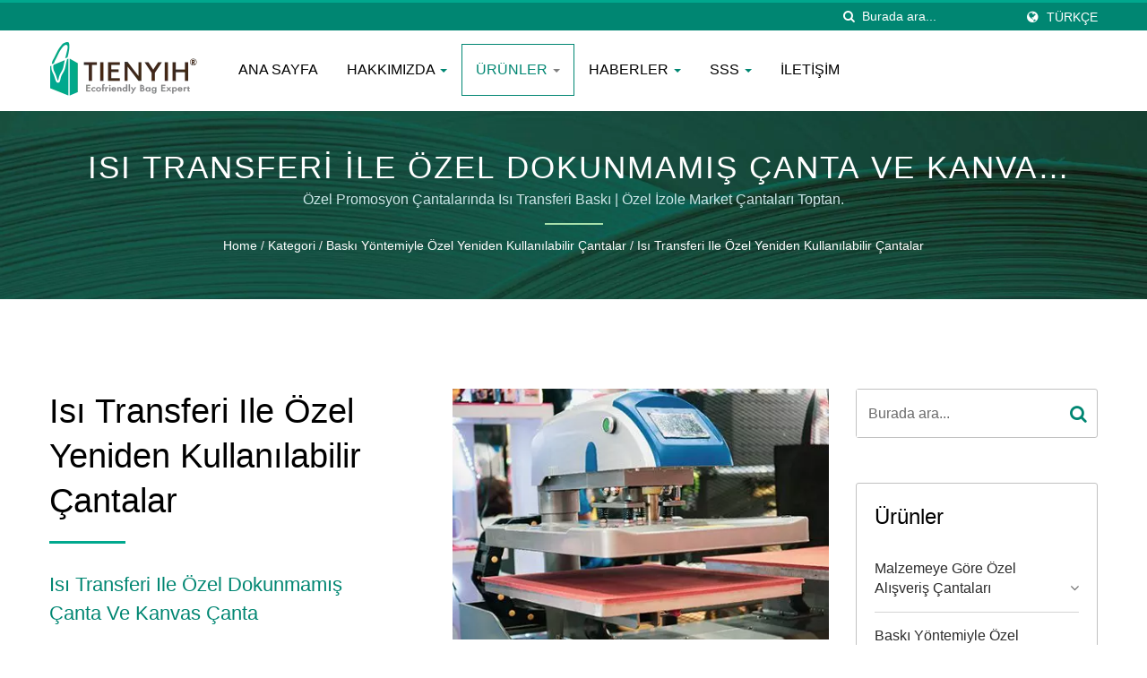

--- FILE ---
content_type: text/html; charset=UTF-8
request_url: https://www.tienyih.com/tr/category/Heat-Transfer.html
body_size: 11169
content:
<!DOCTYPE html><html prefix="og: http://ogp.me/ns#" lang="tr" dir="ltr"><head><meta http-equiv="Content-Type" content="text/html; charset=utf-8" /><meta name="viewport" content="width=device-width, initial-scale=1.0"><meta http-equiv="X-UA-Compatible" content="IE=edge"><title>Isı Transferi ile Özel Yeniden Kullanılabilir Çantalar | Sürdürülebilir İş Çözümleri: Çevre Dostu Alışveriş Çantalarımızı Keşfedin</title><meta
name="description" content="Özel Promosyon Çantalarında Isı Transferi Baskıüretim.Özel yeniden kullanılabilir dokunmamış alışveriş çantalarının veya kanvas çantalarının desen tasarımı, ısı transfer baskı yöntemiyle üretilebilir. Bu yöntemle çantalara karmaşık, çok renkli ve katmanlı renkli tasarımlar manuel olarak uygulanır. Farklı sunum türlerine sahip çantalara kabartma desenler gibi görünürler. Özel dokunmamış çantalar, kanvas çantalar ve izolasyonlu çantalar için ısı transfer baskı yöntemi kullanılır. Genellikle baskı maliyeti, ısı transfer alanına bağlıdır. TIEN YIH ENTERPRISE LTD., non-woven çekmeceli çantalar, izole market çantaları ve çeşitli tekrar kullanılabilir alışveriş çantaları da dahil olmak üzere çevre dostu çanta çözümleri üretiminde uzmanlaşmıştır.30 yılı aşkın endüstri deneyimi ile, küresel çevre standartlarını karşılamak ve tüketici memnuniyetini artırmak amacıyla tasarlanmış özelleştirilebilir, FSC sertifikalı ürünler sunmaktadırlar." /><meta name="keywords" content="Isı Transferi ile Özel Yeniden Kullanılabilir Çantalar, Isı Transferi ile Özel Dokunmamış Çanta ve Kanvas Çanta, dokumasız çekmeceli çantalar, izole market çantaları, kağıt çantalar, pamuklu kanvas çevre dostu çantalar, çevre dostu alışveriş çantaları" /><meta name="copyright" content="TIEN YIH ENTERPRISE LTD." /><meta name="author" content="Ready-Market Online Corporation" /><meta name="rating" content="general" /><meta
name="robots" content="index, follow" /><link rel="dns-prefetch" href="https://cdn.ready-market.com.tw"><link rel="canonical" href="https://www.tienyih.com/tr/category/Heat-Transfer.html" /><link rel="alternate" hreflang="en" href="https://www.tienyih.com/en/category/Heat-Transfer.html" /><link rel="alternate" hreflang="es" href="https://www.tienyih.com/es/category/Heat-Transfer.html" /><link rel="alternate" hreflang="pt" href="https://www.tienyih.com/pt/category/Heat-Transfer.html" /><link
rel="alternate" hreflang="fr" href="https://www.tienyih.com/fr/category/Heat-Transfer.html" /><link rel="alternate" hreflang="it" href="https://www.tienyih.com/it/category/Heat-Transfer.html" /><link rel="alternate" hreflang="de" href="https://www.tienyih.com/de/category/Heat-Transfer.html" /><link rel="alternate" hreflang="ru" href="https://www.tienyih.com/ru/category/Heat-Transfer.html" /><link rel="alternate" hreflang="ar" href="https://www.tienyih.com/ar/category/Heat-Transfer.html" /><link rel="alternate" hreflang="hi" href="https://www.tienyih.com/hi/category/Heat-Transfer.html" /><link
rel="alternate" hreflang="ja" href="https://www.tienyih.com/ja/category/Heat-Transfer.html" /><link rel="alternate" hreflang="ko" href="https://www.tienyih.com/ko/category/Heat-Transfer.html" /><link rel="alternate" hreflang="vi" href="https://www.tienyih.com/vi/category/Heat-Transfer.html" /><link rel="alternate" hreflang="tr" href="https://www.tienyih.com/tr/category/Heat-Transfer.html" /><link rel="alternate" hreflang="zh-TW" href="https://www.tienyih.com/zh-TW/category/Heat-Transfer.html" /><style>.fa-twitter:before {
            content: "𝕏" !important;
            font-size: 1.1em !important;
        }
        @media (max-width: 991px) {
            .single-product-details .elevateZoom-image { min-height: 450px; }
            .About-us-section .About-us-img-section .About-us-img { min-height: 450px; }
        }</style><link
rel="preload" href="https://cdn.ready-market.com.tw/774c5fda/Templates/pic/IMG-Custom-Heat-Transfer-Bags.jpg?v=28391843" as="image" /><link rel="preload" href="https://cdn.ready-market.com.tw/774c5fda/Templates/pic/enar-page-banner.jpg?v=02556e9d" as="image" /><link rel="preload" href="https://cdn.ready-market.com.tw/774c5fda/Templates/pic/logo.png?v=53cd8e45" as="image" /><link rel="icon" href="/favicon.ico" type="image/x-icon" /><link rel="shortcut icon" href="/favicon.ico" type="image/x-icon" /> <script>var fontawesome = document.createElement('link');
    fontawesome.rel='stylesheet';
    fontawesome.href='https://cdn.ready-market.com.tw/774c5fda/readyscript/capps/pc2-p/min/?f=%2Freadyscript%2Fpc2-template%2FLITE-101-TW-HsinFuYuSB%2Fcss%2Ffont-awesome%2Fcss%2Ffont-awesome.rmmin.css&v=7015bbf6';
    fontawesome.media='defer';
    fontawesome.addEventListener('load', function() { fontawesome.media=''; }, false);
    var fontawesome_add = document.getElementsByTagName('script')[0]; fontawesome_add.parentNode.insertBefore(fontawesome, fontawesome_add);</script> <!---[if lt IE 8]><div style='text-align:center'><a
href="//www.microsoft.com/windows/internet-explorer/default.aspx?ocid=ie6_countdown_bannercode"><img src="//www.theie6countdown.com/img/upgrade.jpg"border="0"alt=""/></a></div>
<![endif]-->
<!---[if lt IE 9]><link href='//cdn.ready-market.com.tw/fonts/css?family=Open+Sans:400' rel='stylesheet' type='text/css' /><link href='//cdn.ready-market.com.tw/fonts/css?family=Open+Sans:300' rel='stylesheet' type='text/css' /><link href='//cdn.ready-market.com.tw/fonts/css?family=Open+Sans:600' rel='stylesheet' type='text/css' /><link
href='//cdn.ready-market.com.tw/fonts/css?family=Open+Sans:700' rel='stylesheet' type='text/css' /><link href='//cdn.ready-market.com.tw/fonts/css?family=Open+Sans:800' rel='stylesheet' type='text/css' /><link rel="stylesheet" href="css/ie.css" /> <script src="js/html5shiv.js"></script> <![endif]-->
<!---[if gte IE 9]><link rel="stylesheet" href="css/ie.css" />
<![endif]--><LINK
REL="stylesheet" TYPE="text/css" href="/readyscript/capps/pc2-p/min/?f=%2Freadyscript%2Fpc2-template%2FLITE-101-TW-HsinFuYuSB%2Fcss%2Fbootstrap.min.css%2C%2Freadyscript%2Fpc2-template%2FLITE-101-TW-HsinFuYuSB%2Fcss%2Fbootstrap-select.min.css%2C%2Freadyscript%2Fpc2-template%2FLITE-101-TW-HsinFuYuSB%2Fcss%2Fanimate.rmmin.css%2C%2Freadyscript%2Fpc2-template%2FLITE-101-TW-HsinFuYuSB%2Fcss%2Fhover.rmmin.css%2C%2Freadyscript%2Fpc2-template%2FLITE-101-TW-HsinFuYuSB%2Fcss%2Fjquery-ui.min.css%2C%2Freadyscript%2Fpc2-template%2FLITE-101-TW-HsinFuYuSB%2Fcss%2Fstyle.rmmin.css%2C%2Freadyscript%2Fpc2-template%2FLITE-101-TW-HsinFuYuSB%2Fcss%2Fresponsive.rmmin.css%2C%2Freadyscript%2Fpc2-template%2FLITE-101-TW-HsinFuYuSB%2Fcss%2Frm-editor.rmmin.css%2C%2Freadyscript%2Fpc2-template%2FLITE-101-TW-HsinFuYuSB%2Fcss%2Fbootstrap-tabs.rmmin.css%2C%2Freadyscript%2Fpc2-template%2FLITE-101-TW-HsinFuYuSB%2Fcss%2Ftab.main-area.rmmin.css%2C%2Freadyscript%2Fpc2-template%2FLITE-101-TW-HsinFuYuSB%2Filightbox%2Fsrc%2Fcss%2Filightbox.rmmin.css%2C%2Freadyscript%2Fpc2-template%2FLITE-101-TW-HsinFuYuSB%2Fcss%2Fowl.carousel.min.css%2C%2Freadyscript%2Fpc2-template%2FLITE-101-TW-HsinFuYuSB%2Fcss%2Fowl.theme.default.min.css&v=fad6aa65" /><style type="text/css">.owl-carousel{z-index:0}</style><style>@media (max-width: 991px) {
          .single-product-details .elevateZoom-image { min-height: unset; }
          .About-us-section .About-us-img-section .About-us-img { min-height: unset; }
        }</style> <script type="application/ld+json">{"@context":"http://schema.org","@type":"BreadcrumbList","itemListElement":[{"@type":"ListItem","position":1,"item":{"@type":"WebPage","@id":"/tr/index/index.html","name":"Home"}},{"@type":"ListItem","position":2,"item":{"@type":"WebPage","@id":"/tr/category/index.html","name":"Kategori"}},[{"@type":"ListItem","item":{"@type":"WebPage","@id":"/tr/category/Imprint-Method-for-Custom-Reusable-Bags.html","name":"Bask\u0131 Y\u00f6ntemiyle \u00d6zel Yeniden Kullan\u0131labilir \u00c7antalar"},"position":3}],{"@type":"ListItem","position":4,"item":{"@type":"WebPage","@id":"/tr/category/Heat-Transfer.html","name":"Is\u0131 Transferi ile \u00d6zel Yeniden Kullan\u0131labilir \u00c7antalar"}}]}</script> <meta property="og:site_name" content="TIEN YIH ENTERPRISE LTD." /><meta property="og:title" content="Isı Transferi ile Özel Yeniden Kullanılabilir Çantalar | Sürdürülebilir İş Çözümleri: Çevre Dostu Alışveriş Çantalarımızı Keşfedin" /><meta
property="og:description" content="Özel Promosyon Çantalarında Isı Transferi Baskıüretim.Özel yeniden kullanılabilir dokunmamış alışveriş çantalarının veya kanvas çantalarının desen tasarımı, ısı transfer baskı yöntemiyle üretilebilir. Bu yöntemle çantalara karmaşık, çok renkli ve katmanlı renkli tasarımlar manuel olarak uygulanır. Farklı sunum türlerine sahip çantalara kabartma desenler gibi görünürler. Özel dokunmamış çantalar, kanvas çantalar ve izolasyonlu çantalar için ısı transfer baskı yöntemi kullanılır. Genellikle baskı maliyeti, ısı transfer alanına bağlıdır. TIEN YIH ENTERPRISE LTD., non-woven çekmeceli çantalar, izole market çantaları ve çeşitli tekrar kullanılabilir alışveriş çantaları da dahil olmak üzere çevre dostu çanta çözümleri üretiminde uzmanlaşmıştır.30 yılı aşkın endüstri deneyimi ile, küresel çevre standartlarını karşılamak ve tüketici memnuniyetini artırmak amacıyla tasarlanmış özelleştirilebilir, FSC sertifikalı ürünler sunmaktadırlar." /><meta property="og:url" content="https://www.tienyih.com/tr/category/Heat-Transfer.html" /><meta property="og:image" content="https://cdn.ready-market.com.tw/774c5fda/Templates/pic/IMG-Custom-Heat-Transfer-Bags.jpg?v=28391843" /><meta property="og:type" content="website" /><meta property="og:image:width" content="450" /><meta property="og:image:height" content="300" /> <script async src="https://www.googletagmanager.com/gtag/js?id=G-Z7EZ84JNNS"></script> <script>window.dataLayer = window.dataLayer || [];
    function gtag(){dataLayer.push(arguments);}
    gtag('js', new Date());
    gtag('config', 'G-Z7EZ84JNNS');
    const urlParams = new URLSearchParams(window.location.search);
    const statusParam = urlParams.get('status');
    if (statusParam === 'inquiry-has-been-sent') {
        gtag('event', 'inquiry_has_been_sent');
    }
    const qParam = urlParams.get('q');
    if (qParam) {
        gtag('event', 'in_site_query', {'page_title': qParam});
    }</script> </head><body><div
class="main-page-wrapper" sid="main-area">
<header sid="lite-menu" dir="ltr"><div class="top_col"><div class="container"><ul class="language_box"><li><i class="fa fa-globe" aria-hidden="true"></i></li><li class="language">
<a href="/tr/category/Heat-Transfer.html" class="slct">Türkçe</a><ul class="drop"><li><a href="/en/category/Heat-Transfer.html" hreflang="en">English</a></li><li><a href="/es/category/Heat-Transfer.html" hreflang="es">Español</a></li><li><a
href="/pt/category/Heat-Transfer.html" hreflang="pt">Português</a></li><li><a href="/fr/category/Heat-Transfer.html" hreflang="fr">Français</a></li><li><a href="/it/category/Heat-Transfer.html" hreflang="it">Italiano</a></li><li><a href="/de/category/Heat-Transfer.html" hreflang="de">Deutsch</a></li><li><a href="/ru/category/Heat-Transfer.html" hreflang="ru">Русский</a></li><li><a href="/ar/category/Heat-Transfer.html" hreflang="ar">العربية</a></li><li><a
href="/hi/category/Heat-Transfer.html" hreflang="hi">हिन्दी</a></li><li><a href="/ja/category/Heat-Transfer.html" hreflang="ja">日本語</a></li><li><a href="/ko/category/Heat-Transfer.html" hreflang="ko">한국어</a></li><li><a href="/vi/category/Heat-Transfer.html" hreflang="vi">Việt</a></li><li><a href="/tr/category/Heat-Transfer.html" hreflang="tr">Türkçe</a></li><li><a href="/zh-TW/category/Heat-Transfer.html" hreflang="zh-TW">中文 (繁體)</a></li></ul></li></ul><form
id="form-search" method="get" action="/tr/search/index.html" class="search-here top_search">
<input name="q" type="text" onFocus="if(this.value =='Burada ara...' ) this.value=''" onBlur="if(this.value=='') this.value='Burada ara...'" value="Burada ara..." aria-label="Search">
<button aria-label="arama"><i class="fa fa-search" aria-hidden="true"></i></button>
<input type="hidden" name="type" value="all" /></form></div></div><div class="navbar navbar-inverse"><div class="container"><div class="navbar-header">
<button
type="button" class="navbar-toggle" data-toggle="collapse" data-target="#example-navbar-collapse" aria-label="Navbar Toggle">
<span class="sr-only"></span>
<span class="icon-bar"></span>
<span class="icon-bar"></span>
<span class="icon-bar"></span>
</button>
<a href="/tr/index.html" class="navbar-brand"><img src="https://cdn.ready-market.com.tw/774c5fda/Templates/pic/logo.png?v=53cd8e45"  alt="TIEN YIH ENTERPRISE LTD. - TIEN YIH - Dünyada tek: ISO 9001 sertifikalı ve özelleştirilmiş alışveriş çantaları üreticisi."  width="235"  height="60"  />
</a><div
class="rmLogoDesc" id="rmPageDesc"><h1>
Isı Transferi ile Özel Yeniden Kullanılabilir Çantalar | Sürdürülebilir İş Çözümleri: Çevre Dostu Alışveriş Çantalarımızı Keşfedin</h1><p>
Özel Promosyon Çantalarında Isı Transferi Baskıüretim.Özel yeniden kullanılabilir dokunmamış alışveriş çantalarının veya kanvas çantalarının desen tasarımı, ısı transfer baskı yöntemiyle üretilebilir. Bu yöntemle çantalara karmaşık, çok renkli ve katmanlı renkli tasarımlar manuel olarak uygulanır. Farklı sunum türlerine sahip çantalara kabartma desenler gibi görünürler. Özel dokunmamış çantalar, kanvas çantalar ve izolasyonlu çantalar için ısı transfer baskı yöntemi kullanılır. Genellikle baskı maliyeti, ısı transfer alanına bağlıdır. TIEN YIH ENTERPRISE LTD., non-woven çekmeceli çantalar, izole market çantaları ve çeşitli tekrar kullanılabilir alışveriş çantaları da dahil olmak üzere çevre dostu çanta çözümleri üretiminde uzmanlaşmıştır.30 yılı aşkın endüstri deneyimi ile, küresel çevre standartlarını karşılamak ve tüketici memnuniyetini artırmak amacıyla tasarlanmış özelleştirilebilir, FSC sertifikalı ürünler sunmaktadırlar.</p></div></div><div
class="navbar-collapse collapse" id="example-navbar-collapse"><form id="form-search" method="get" action="/tr/search/index.html" class="search-here navbar-search">
<input name="q" type="text" onFocus="if(this.value =='Burada ara...' ) this.value=''" onBlur="if(this.value=='') this.value='Burada ara...'" value="Burada ara..." aria-label="Search">
<button aria-label="arama"><i class="fa fa-search" aria-hidden="true"></i></button>
<input type="hidden" name="type" value="all" /></form><ul class="nav navbar-nav"><li class="">
<a
href="/tr/page/home.html"   data-title="Ana Sayfa">Ana Sayfa
</a></li><li class="dropdown">
<a href="/tr/page/about-us.html"   data-title="Hakkımızda">Hakkımızda <b class="caret"></b>
</a><ul class="dropdown-menu"><li><a href="/tr/page/company-profile.html" data-title="Şirket Bilgisi"  data-title="Şirket Bilgisi">Şirket Bilgisi</a></li><li><a href="/tr/page/factory-tour.html" data-title="Fabrika Turu"  data-title="Fabrika Turu">Fabrika Turu</a></li><li><a
href="/tr/page/testimonials.html" data-title="REFERANSLAR"  data-title="REFERANSLAR">REFERANSLAR</a></li><li><a href="/tr/page/go-green.html" data-title="Yeşile Dön"  data-title="Yeşile Dön">Yeşile Dön</a></li><li><a href="/tr/page/quality-standard.html" data-title="Kalite Standardı"  data-title="Kalite Standardı">Kalite Standardı</a></li><li><a href="/tr/page/Privacy_Policy_Statement.html" data-title="Privacy Policy"  data-title="Privacy Policy">Privacy Policy</a></li></ul></li><li class="dropdown active">
<a
href="/tr/category/index.html" data-title="Ürünler">Ürünler <b class="caret"></b>
</a><ul class="dropdown-menu dropdown-menu-custom"><li class="dropdown"><a href="/tr/category/Materials-for-Custom-Shopping-Bags.html"  data-title="Malzemeye göre özel alışveriş çantaları">Malzemeye göre özel alışveriş çantaları</a><ul class="dropdown-menu dropdown-menu-custom-sub"><li><a href="/tr/category/Non-woven-Bags.html"  data-title="Dokunmamış Çantalar">Dokunmamış Çantalar</a></li><li><a
href="/tr/category/Cotton_Canvas-Bags.html"  data-title="Pamuk ve Kanvas Çantalar">Pamuk ve Kanvas Çantalar</a></li><li><a href="/tr/category/Paper-Bags.html"  data-title="Kağıt Çantalar">Kağıt Çantalar</a></li></ul></li><li class="dropdown"><a href="/tr/category/Imprint-Method-for-Custom-Reusable-Bags.html"  data-title="Baskı Yöntemiyle Özel Yeniden Kullanılabilir Çantalar">Baskı Yöntemiyle Özel Yeniden Kullanılabilir Çantalar</a><ul class="dropdown-menu dropdown-menu-custom-sub"><li><a
href="/tr/category/Gravure-Printing.html"  data-title="Gravür Baskılı Özel Kullanımlı Çantalar">Gravür Baskılı Özel Kullanımlı Çantalar</a></li><li><a href="/tr/category/Flexographic-Printing.html"  data-title="Fleksografik Baskıyla Özel Yeniden Kullanılabilir Torbalar">Fleksografik Baskıyla Özel Yeniden Kullanılabilir Torbalar</a></li><li><a href="/tr/category/Screen-Printing.html"  data-title="Ekran Baskısıyla Özel Tekrar Kullanılabilir Çantalar">Ekran Baskısıyla Özel Tekrar Kullanılabilir Çantalar</a></li><li><a
href="/tr/category/Sublimation-Printing.html"  data-title="Sublimasyon Baskı ile Özel Yeniden Kullanılabilir Çantalar">Sublimasyon Baskı ile Özel Yeniden Kullanılabilir Çantalar</a></li><li><a href="/tr/category/Heat-Transfer.html"  data-title="Isı Transferi ile Özel Yeniden Kullanılabilir Çantalar">Isı Transferi ile Özel Yeniden Kullanılabilir Çantalar</a></li></ul></li><li class="dropdown"><a
href="/tr/category/Manufacturing-Process-of-Custom-Shopping-Bags.html"  data-title="Üretim süreciyle özelleştirilmiş alışveriş çantaları">Üretim süreciyle özelleştirilmiş alışveriş çantaları</a><ul class="dropdown-menu dropdown-menu-custom-sub"><li><a href="/tr/category/Automatic-Non-Woven-Shopping-Bags.html"  data-title="Otomatik Dokunmamış Alışveriş Çantaları">Otomatik Dokunmamış Alışveriş Çantaları</a></li><li><a href="/tr/category/Automatic-Paper-Bags.html"  data-title="Otomatik Kağıt Torbaları">Otomatik Kağıt Torbaları</a></li><li><a
href="/tr/category/Ultrasonic-Insulated-Bags.html"  data-title="Ultrasonik İzoleli Çantalar">Ultrasonik İzoleli Çantalar</a></li><li><a href="/tr/category/Hand-Sewing-Bags.html"  data-title="El Dikimi Çantalar">El Dikimi Çantalar</a></li></ul></li><li class=""><a href="/tr/category/Blank-Bag-for-Print.html"  data-title="Baskı için Boş Çanta">Baskı için Boş Çanta</a></li></ul></li><li class="dropdown">
<a href="/tr/news/index.html" data-title="Haberler">Haberler <b class="caret"></b>
</a><ul class="dropdown-menu dropdown-menu-custom"><li class=""><a
href="/tr/news/TIEN-YIH-news-2022-03.html"  data-title="Ürünlerinizi paketlemek için tekrar kullanılabilir çantalar kullanırsanız, satış rakamları artacaktır.">Ürünlerinizi paketlemek için tekrar kullanılabilir çantalar kullanırsanız, satış rakamları artacaktır.</a></li><li class=""><a href="/tr/news/TIEN-YIH-news-2022-02.html"  data-title="Tienyih FSC sertifikasyonuna olumlu bir şekilde hazırlanıyor.">Tienyih FSC sertifikasyonuna olumlu bir şekilde hazırlanıyor.</a></li><li class=""><a
href="/tr/news/TIEN-YIH-news-2022-01.html"  data-title="Tebrikler! Tiehyih ISO 9001 SERTİFİKALI oldu!">Tebrikler! Tiehyih ISO 9001 SERTİFİKALI oldu!</a></li></ul></li><li class="dropdown">
<a href="/tr/faq/index.html" data-title="SSS">SSS <b class="caret"></b>
</a><ul class="dropdown-menu dropdown-menu-custom"><li class=""><a href="/tr/faq/TIEN-YIH-faq-01.html"  data-title="Tienyih ile özel bir alışveriş çantası projesinde nasıl işbirliği yapılır?">Tienyih ile özel bir alışveriş çantası projesinde nasıl işbirliği yapılır?</a></li><li class=""><a
href="/tr/faq/TIEN-YIH-faq-02.html"  data-title="Özel Alışveriş Çantaları İçin Üretim Süresi Ne Kadar Beklenir?">Özel Alışveriş Çantaları İçin Üretim Süresi Ne Kadar Beklenir?</a></li><li class=""><a href="/tr/faq/TIEN-YIH-faq-03.html"  data-title="Tienyih ile sipariş verirken özel alışveriş çantalarının kalitesini nasıl sağlayabilirsiniz?">Tienyih ile sipariş verirken özel alışveriş çantalarının kalitesini nasıl sağlayabilirsiniz?</a></li></ul></li><li class="">
<a href="/tr/page/contact-us.html"   data-title="İletişim">İletişim
</a></li></ul></div></div></div></header><div
class="clearfix"></div><div class="Enar-page-banner" sid="breadcrumb"><div class="Enar-page-banner-opact"><div class="container"><div><div class="rmBCDesc rmsb-hp" id="rmcategoryDesc"><h1>
Isı Transferi ile Özel Dokunmamış Çanta ve Kanvas Çanta | Yüksek Kaliteli İzole Market Çantaları ile Perakende Deneyiminizi Geliştirin</h1><h2>
Özel Promosyon Çantalarında Isı Transferi Baskı | Özel İzole Market Çantaları Toptan.</h2></div><ul><li><span class="decoration"></span></li><li><a
href="/tr/index.html">Home</a></li><li>/</li><li><a href="/tr/category/index.html" title="Kategori">Kategori</a></li><li>/</li><li><a href="/tr/category/Imprint-Method-for-Custom-Reusable-Bags.html" title="Baskı Yöntemiyle Özel Yeniden Kullanılabilir Çantalar" >Baskı Yöntemiyle Özel Yeniden Kullanılabilir Çantalar</a></li><li>/</li><li><a
href="/tr/category/Heat-Transfer.html" title="Isı Transferi ile Özel Yeniden Kullanılabilir Çantalar">Isı Transferi ile Özel Yeniden Kullanılabilir Çantalar</a></li></ul></div></div></div></div>
<section class="section-container"><div class="container"><div class="row"><div class="col-lg-9 col-md-8 col-sm-7 col-xs-12 content">
<section class="About-us-section"><div class="row About-us-img-section"><div class="col-md-6 col-xs-12" style="float:right;"><div class="About-us-img">
<img
src="https://cdn.ready-market.com.tw/774c5fda/Templates/pic/IMG-Custom-Heat-Transfer-Bags.jpg?v=28391843" alt="Özel Promosyon Çantalarında Isı Transferi Baskı"/></div></div><div class="col-md-6 col-xs-12 img-text-border"><div class="About-us-img-text"><h2 >Isı Transferi ile Özel Yeniden Kullanılabilir Çantalar</h2>
<span
class="decoration"></span><h3 >Isı Transferi ile Özel Dokunmamış Çanta ve Kanvas Çanta</h3><p>Özel yeniden kullanılabilir dokunmamış alışveriş çantalarının veya kanvas çantalarının desen tasarımı, ısı transfer baskı yöntemiyle üretilebilir. Bu yöntemle çantalara karmaşık, çok renkli ve katmanlı renkli tasarımlar manuel olarak uygulanır. Farklı sunum türlerine sahip çantalara kabartma desenler gibi görünürler. Özel dokunmamış çantalar, kanvas çantalar ve izolasyonlu çantalar için ısı transfer baskı yöntemi kullanılır. Genellikle baskı maliyeti, ısı transfer alanına bağlıdır.</p></div></div><hr></div><div
class="row About-us-text-section"><div class="col-xs-12"><div class="About-us-text"></div></div></div>
</section><div class="extra-wrap" sid="main-area"><div class="blog_scroll clearfix txt-1"><div class="fleft v_prev v_prev2">
<a href="/tr/category/Sublimation-Printing.html"  class="button_type_11 bg_light_color_1 t_align_c f_size_ex_large bg_cs_hover r_corners d_inline_middle bg_tr tr_all_hover qv_btn_single_prev" aria-label="prev">
<i class="fa fa-angle-left "></i>
</a></div><div class="fright v_next v_next2">
<a
href="/tr/category/Manufacturing-Process-of-Custom-Shopping-Bags.html" class="button_type_11 bg_light_color_1 t_align_c f_size_ex_large bg_cs_hover r_corners d_inline_middle bg_tr tr_all_hover qv_btn_single_next" aria-label="next">
<i class="fa fa-angle-right "></i>
</a></div></div></div><div class="display-icon-wrapper clear-fix"><h4 >Isı Transferi ile Özel Yeniden Kullanılabilir Çantalar</h4><ul><li><span >Görüntülemek:</span></li><li><a href="#" class="showgrid active" aria-label="Show Grid"><i class="fa fa-th" aria-hidden="true"></i></a></li><li><a href="#" class="showlist" aria-label="Show List"><i class="fa fa-th-list" aria-hidden="true"></i></a></li></ul></div><div class="clearfix sort_shop txt-1"><div
class="pages-button clear-fix">
<span class="fleft"> Sonuç 1 - 3 nın-nin 3</span></div></div><div id="item-show" class="display-in-grid"><div class="item-width col-md-4 col-sm-6 col-xs-6 shop-item-width"><div class="item-Wrapper single-item-Wrapper"><div class="item-img shop-img-item">
<a href="/tr/product/heat-transfer-hand-stitching-fashionable-canvas-insulated-bag.html" ><img
src="https://cdn.ready-market.com.tw/774c5fda/Templates/pic/m/Vogue.jpg?v=f0191f05" alt="Özel Isı Transfer El Dikişi Moda Tuval İzole Çanta - Özel Isı Transfer El Dikişi Moda Tuval İzole Çanta."></a></div><div class="item-text single-Text-item"><h5><a href="/tr/product/heat-transfer-hand-stitching-fashionable-canvas-insulated-bag.html" >Özel Isı Transfer El Dikişi Moda Tuval İzole Çanta</a></h5><div class="clear-fix"><h6></h6>
<span></span></div><p>Isı transfer baskı, tuval izole çanta üzerinde kısmi tasarımlar için uygundur, çok...</p>
<a href="/tr/product/heat-transfer-hand-stitching-fashionable-canvas-insulated-bag.html" class="hvr-bounce-to-right"  title="Detaylar"><i
class="fa fa-info" aria-hidden="true"></i><span>Detaylar</span></a></div></div></div><div class="item-width col-md-4 col-sm-6 col-xs-6 shop-item-width"><div class="item-Wrapper single-item-Wrapper"><div class="item-img shop-img-item">
<a href="/tr/product/heat-transfer-hand-stitching-musical-festival-eco-canvas-bag.html" ><img
src="https://cdn.ready-market.com.tw/774c5fda/Templates/pic/m/Custom-heat-transfer-print-popular-music-award-Eco-canvas-bag-HIT-FM.jpg?v=4e3c662f" alt="Özel Isı Transferi El Dikişi Müzik Festivali Eko Kanvas Çanta - Özel Isı Transfer Baskılı Popüler Müzik Ödülü Eko Kanvas Çanta."></a></div><div class="item-text single-Text-item"><h5><a href="/tr/product/heat-transfer-hand-stitching-musical-festival-eco-canvas-bag.html" >Özel Isı Transferi El Dikişi Müzik Festivali Eko Kanvas Çanta</a></h5><div class="clear-fix"><h6></h6>
<span></span></div><p>Müşteriler çantaya kısmi çok renkli, gradyan tarzında fotoğraf veya illüstrasyon ısı...</p>
<a
href="/tr/product/heat-transfer-hand-stitching-musical-festival-eco-canvas-bag.html" class="hvr-bounce-to-right"  title="Detaylar"><i class="fa fa-info" aria-hidden="true"></i><span>Detaylar</span></a></div></div></div><div class="item-width col-md-4 col-sm-6 col-xs-6 shop-item-width"><div class="item-Wrapper single-item-Wrapper"><div class="item-img shop-img-item">
<a href="/tr/product/heat-transfer-hand-sewing-co-branding-cotton-canvas-bag.html" ><img
src="https://cdn.ready-market.com.tw/774c5fda/Templates/pic/m/Custom-Heat-Transfer-Print-co-branding-cotton-canvas-bag-LAYA-BURGER.jpg?v=3c71a1bf" alt="Özel Isı Transferi El Dikişi Ortak Markalı Pamuk Kanvas Çanta - Özel Isı Transferi Baskılı El Dikişi Ortak Markalı Pamuk Kanvas Çanta."></a></div><div class="item-text single-Text-item"><h5><a href="/tr/product/heat-transfer-hand-sewing-co-branding-cotton-canvas-bag.html" >Özel Isı Transferi El Dikişi Ortak Markalı Pamuk Kanvas Çanta</a></h5><div class="clear-fix"><h6></h6>
<span></span></div><p>Pamuk kanvas çanta üzerinde ısı transferi kullanmanın avantajı, ısı transferi baskısı...</p>
<a href="/tr/product/heat-transfer-hand-sewing-co-branding-cotton-canvas-bag.html" class="hvr-bounce-to-right"  title="Detaylar"><i
class="fa fa-info" aria-hidden="true"></i><span>Detaylar</span></a></div></div></div></div><div class="clearfix sort_shop txt-1"><div class="pages-button clear-fix">
<span class="fleft"> Sonuç 1 - 3 nın-nin 3</span></div></div></div><div class="col-lg-3 col-md-4 col-sm-5 col-xs-12">
<section id="side-1" sid="side-1"><div class="news-Sidebar-item-wrapper"><form id="form-search" method="get" action="/tr/search/index.html" class="clear-fix">
<input
name="q" type="text" onFocus="if(this.value =='Burada ara...' ) this.value=''" onBlur="if(this.value=='') this.value='Burada ara...'" value="Burada ara..." aria-label="Search">
<button class="tran3s" aria-label="Search"><i class="fa fa-search" aria-hidden="true"></i></button>
<input type="hidden" name="type" value="all" /></form></div></section>
<section id="side-2" sid="side-2"><div class="news-Sidebar-item-wrapper blog-Vtwo-sidebar"><div class="Categories"><H3 >Ürünler</H3><ul id="side_category_list"><li class="level1 "><a href="/tr/category/Materials-for-Custom-Shopping-Bags.html" >Malzemeye göre özel alışveriş çantaları</a>
<span><i
class="fa fa-angle-down" aria-hidden="true"></i></span><ul style="display:none;"><li class="leve2"><a href="/tr/category/Non-woven-Bags.html" >Dokunmamış Çantalar</a></li><li class="leve2"><a href="/tr/category/Cotton_Canvas-Bags.html" >Pamuk ve Kanvas Çantalar</a></li><li class="leve2"><a href="/tr/category/Paper-Bags.html" >Kağıt Çantalar</a></li></ul></li><li class="level1 active"><a href="/tr/category/Imprint-Method-for-Custom-Reusable-Bags.html" >Baskı Yöntemiyle Özel Yeniden Kullanılabilir Çantalar</a>
<span><i
class="fa fa-angle-down" aria-hidden="true"></i></span><ul style="display:none;"><li class="leve2"><a href="/tr/category/Gravure-Printing.html" >Gravür Baskılı Özel Kullanımlı Çantalar</a></li><li class="leve2"><a href="/tr/category/Flexographic-Printing.html" >Fleksografik Baskıyla Özel Yeniden Kullanılabilir Torbalar</a></li><li class="leve2"><a href="/tr/category/Screen-Printing.html" >Ekran Baskısıyla Özel Tekrar Kullanılabilir Çantalar</a></li><li class="leve2"><a
href="/tr/category/Sublimation-Printing.html" >Sublimasyon Baskı ile Özel Yeniden Kullanılabilir Çantalar</a></li><li class="leve2"><a href="/tr/category/Heat-Transfer.html" >Isı Transferi ile Özel Yeniden Kullanılabilir Çantalar</a></li></ul></li><li class="level1 "><a href="/tr/category/Manufacturing-Process-of-Custom-Shopping-Bags.html" >Üretim süreciyle özelleştirilmiş alışveriş çantaları</a>
<span><i class="fa fa-angle-down" aria-hidden="true"></i></span><ul style="display:none;"><li class="leve2"><a
href="/tr/category/Automatic-Non-Woven-Shopping-Bags.html" >Otomatik Dokunmamış Alışveriş Çantaları</a></li><li class="leve2"><a href="/tr/category/Automatic-Paper-Bags.html" >Otomatik Kağıt Torbaları</a></li><li class="leve2"><a href="/tr/category/Ultrasonic-Insulated-Bags.html" >Ultrasonik İzoleli Çantalar</a></li><li class="leve2"><a href="/tr/category/Hand-Sewing-Bags.html" >El Dikimi Çantalar</a></li></ul></li><li class="level1 "><a
href="/tr/category/Blank-Bag-for-Print.html" >Baskı için Boş Çanta</a></li></ul></div></div>
</section><div id="side-3" sid="side-3" class="Download-PDF-item"><p  class="Download-PDF-item-title" >İndir</p><p>Özel Alışveriş Çanta Hizmeti ve Fabrika Doğrudan.</p><div>
<a  href="/Templates/att/Product-description.pdf?lng=tr">
<img src="https://cdn.ready-market.com.tw/774c5fda/Templates/pic/m/icon-pdf.jpg?v=dc3eed6d" alt="İndir" width="25" height="25">
İndirmek    	    </a></div></div><div
id="side-4" sid="side-4" class="sidebar-popular-product" dir="ltr"><h3 >Popüler Ürünler</h3><div id="side-populer-products" class="owl-carousel owl-theme"><div class="single-popular-product clearfix">
<a  href="/tr/category/Automatic-Non-Woven-Shopping-Bags/Automatic-Non-Woven-Shopping-Bags.html" title="Dokumasız Çanta"><img src="https://cdn.ready-market.com.tw/774c5fda/Templates/pic/whole_site_promotion-01.jpg?v=1c8caef5" alt="Dokumasız Çanta" class="float-left" width="270" height="270"></a><div class="banner">
<span><i
class="fa fa-heart" aria-hidden="true"></i></span></div>
<a  href="/tr/category/Automatic-Non-Woven-Shopping-Bags/Automatic-Non-Woven-Shopping-Bags.html" class="product float-left hvr-bounce-to-right tran3s"><p>Dokumasız Çanta</p></a></div><div class="single-popular-product clearfix">
<a  href="/tr/category/Automatic-Paper-Bags/Automatic-Paper-Bags.html" title="Kraft Kağıdı"><img
src="https://cdn.ready-market.com.tw/774c5fda/Templates/pic/whole_site_promotion-02.jpg?v=3403642d" alt="Kraft Kağıdı" class="float-left" width="270" height="270"></a><div class="banner">
<span><i class="fa fa-heart" aria-hidden="true"></i></span></div>
<a  href="/tr/category/Automatic-Paper-Bags/Automatic-Paper-Bags.html" class="product float-left hvr-bounce-to-right tran3s"><p>Kraft Kağıdı</p></a></div></div></div><div id="side-5" sid="side-5"></div><div id="side-7" sid="side-7" class="call-us-item"><p>Daha Fazla Bilgi İçin</p><p>Lütfen bir mesaj bırakın.</p><p class="contact-us-tel-side"></p>
<a
href="/tr/page/contact-us.html">
Daha fazla detay    	  </a></div></div></div></div>
</section><div id="box-6" sid="box-6"><div class="container"><div style="clear: both;display:block;_height:1%;"></div><div
class="rm-oesu"><h2>Isı Transferi ile Özel Yeniden Kullanılabilir Çantalar | Özel Pamuk Kanvas Çantalar: Markalama ve Çevre Bilincine Sahip Şirketler için Mükemmel</h2><p>TIEN YIH ENTERPRISE LTD., Isı Transferi ile Özel Yeniden Kullanılabilir Çantalar, dokunmamış çekmeceli çantalar, izole market çantaları ve çevre dostu pamuk kanvas çantalar da dahil olmak üzere çeşitli özel alışveriş çantaları üretiminde uzmanlaşmıştır.1993 yılından beri Tayvan merkezli ve ISO 9001 sertifikalı olan şirket, çevresel sürdürülebilirliği biyolojik olarak parçalanabilen malzemeler ve FSC sertifikalı kağıtlar kullanarak önceliklendiriyor.30 yılı aşkın deneyimiyle, TIEN YIH gelişmiş ve otomatik üretim süreçleriyle dünya genelindeki işletmelerin çeşitli ihtiyaçlarını karşılamak için özelleştirilmiş hizmetler sunmaktadır.</p><p>TIEN YIH ENTERPRISE Ltd'yi keşfedin, dünyada tek olan ISO 9001 sertifikasına sahip önde gelen özel alışveriş çantası üreticisi olarak benzersiz konumlandırılmıştır. Çevre dostu ve çeşitli çanta çözümlerinde uzmanlaşmış olarak, sürdürülebilirlik göz önünde bulundurularak tasarlanmış olup, non-dokuma ip askılı çantalardan yalıtımlı ve kağıt market çantalara kadar uzanan ürünler sunmaktayız. Biyoçözünür malzemeler ve FSC sertifikalı kağıt kullanarak, şirketimiz ambalaj çözümlerinde kalite ve çevresel sorumluluk arayan şirketler için tek nokta hizmeti sunmaktadır.</p><p>'TIEN YIH', ileri teknoloji ve 29 yıllık deneyimiyle biyobozunur çevre dostu poşetler sunmaktadır. Her müşterinin taleplerinin karşılandığından TIEN YIH emin olur.</p><div
id="rm-oesulink">Çevre dostu <a href="/tr/search/index.html?q=%C3%87anta&type=all">Çanta</a>, <a href="/tr/search/index.html?q=%C3%87antalar&type=all">Çantalar</a>lerimizi inceleyin ve gönül rahatlığıyla <a href="/tr/page/contact-us.html" onclick="javascript: pageTracker._trackPageview('/track_oesu_click/contactus');">Bizimle İletişime Geçin</a>.</div><div style="clear: both;display:block;_height:1%;"></div></div></div></div>
<footer id="foot" sid="foot" class="them-footer-section"><div
class="footer-button-section"><div class="container"><div class="row"><div class="col-sm-9 col-xs-8"><h3>Hala sorularınız var mı, herhangi bir yardıma ihtiyacınız olursa?</h3></div><div class="col-sm-3 col-xs-4">
<a href="/tr/contact-us.html">Şimdi İletişime Geçin!!</a></div></div></div></div><div class="footer-section"><div class="container"><div class="row"><div class="col-md-3 col-xs-6 footer-item"><div class="footer-item-one">
<a href="/tr/index.html" class="footre-logo"><img
src="https://cdn.ready-market.com.tw/774c5fda/Templates/pic/logo_footer.png?v=c1107647" alt="logo_footer" width="235" height="60"></a><p >"Toplam çözüm" ve "Tek Durak Hizmeti" çekirdek hizmetlerimizdir. Müşterilere ürün değerini artırmak için inovasyona bağlıyız ve müşterilerimizle uzun vadeli ilişkiler kurduk.</p><ul><li><a
href="https://www.facebook.com/share.php?v=4&src=bm&u=https%3A%2F%2Fwww.tienyih.com%2Ftr%2Fcategory%2FHeat-Transfer.html&t=%23%23OBJ%3A%3Aname%23%23+%7C+S%C3%BCrd%C3%BCr%C3%BClebilir+%C4%B0%C5%9F+%C3%87%C3%B6z%C3%BCmleri%3A+%C3%87evre+Dostu+Al%C4%B1%C5%9Fveri%C5%9F+%C3%87antalar%C4%B1m%C4%B1z%C4%B1+Ke%C5%9Ffedin" target="_blank" aria-label="Facebook" rel="noopener"><i class="fa fa-facebook" aria-hidden="true"></i></a></li><li><a href="https://twitter.com/intent/tweet?text=%23%23OBJ%3A%3Aname%23%23+%7C+S%C3%BCrd%C3%BCr%C3%BClebilir+%C4%B0%C5%9F+%C3%87%C3%B6z%C3%BCmleri%3A+%C3%87evre+Dostu+Al%C4%B1%C5%9Fveri%C5%9F+%C3%87antalar%C4%B1m%C4%B1z%C4%B1+Ke%C5%9Ffedin&url=https%3A%2F%2Fwww.tienyih.com%2Ftr%2Fcategory%2FHeat-Transfer.html" target="_blank" aria-label="Twitter" rel="noopener"><i class="fa fa-twitter" aria-hidden="true"></i></a></li><li><a
href="https://www.linkedin.com/shareArticle?mini=true&url=https%3A%2F%2Fwww.tienyih.com%2Ftr%2Fcategory%2FHeat-Transfer.html&title=%23%23OBJ%3A%3Aname%23%23+%7C+S%C3%BCrd%C3%BCr%C3%BClebilir+%C4%B0%C5%9F+%C3%87%C3%B6z%C3%BCmleri%3A+%C3%87evre+Dostu+Al%C4%B1%C5%9Fveri%C5%9F+%C3%87antalar%C4%B1m%C4%B1z%C4%B1+Ke%C5%9Ffedin" target="_blank" aria-label="Linkedin" rel="noopener"><i class="fa fa-linkedin" aria-hidden="true"></i></a></li></ul></div></div><div class="col-md-3 col-xs-6 footer-item"><div class="footer-item-four">
<address><h3 >Adresimiz</h3>
<span><i class="fa fa-map-marker" aria-hidden="true"></i>No. 178-9, Long'en St., Sanxia Dist., New Taipei City 237019, Taiwan</span>						<span><i class="fa fa-phone" aria-hidden="true"></i>(+886) 2-26731883</span>												<span><i
class="fa fa-envelope" aria-hidden="true"></i>foreign@tienyih.com</span>                      </address></div></div><div class="col-md-3 col-xs-6 footer-item"><div class="footer-item-three"><h3 >En Son Haberler</h3><ul><li><h4><a href="/tr/news/TIEN-YIH-news-2022-03.html">Ürünlerinizi paketlemek için tekrar kullanılabilir...</a></h4>
<i>08 Jun, 2022</i></li><li><h4><a href="/tr/news/TIEN-YIH-news-2022-02.html">Tienyih FSC sertifikasyonuna olumlu bir şekilde hazırlanıyor.</a></h4>
<i>08 Jun, 2022</i></li></ul></div></div><div
class="col-md-3 col-xs-6 footer-item"><div class="footer-item-two"><h3 >Navigasyon</h3><ul><li><i class="fa fa-angle-right" aria-hidden="true"></i><a  href="/tr/page/home.html">Ana Sayfa</a></li><li><i class="fa fa-angle-right" aria-hidden="true"></i><a  href="/tr/page/about-us.html">Hakkımızda</a></li><li><i class="fa fa-angle-right" aria-hidden="true"></i><a  href="/tr/category/index.html">Ürünler</a></li><li><i class="fa fa-angle-right" aria-hidden="true"></i><a  href="/tr/news/index.html">Haberler</a></li><li><i
class="fa fa-angle-right" aria-hidden="true"></i><a  href="/tr/faq/index.html">SSS</a></li><li><i class="fa fa-angle-right" aria-hidden="true"></i><a  href="/tr/page/contact-us.html">İletişim</a></li></ul></div></div></div></div><div class="footer-bottom-item"><div class="container"><div class="row"><div class="col-xs-6"><p>Copyright &copy; 2025 <a href="/tr/index.html">TIEN YIH ENTERPRISE LTD.</a> All Rights Reserved.</p></div><div class="col-xs-6"><div class="clear-fix"><div
class="float-right privacy-item"><p>Consulted &amp; Designed by <a href="//www.ready-market.com" title="Ready-Market Online Corp. A professional for searching suppliers in various industries all over the world." target="_blank" rel="noopener">Ready-Market</a></p></div></div></div></div></div></div></div>
</footer></div><a href="/tr/page/contact-us.html" track="track_prdinq_butclick/tr::category::Heat-Transfer" class="scroll-inquiry tran7s" data-toggle="tooltip" data-placement="left" title="Talep Gönder">
<i
class="fa fa-envelope" aria-hidden="true"></i>
</a><button class="scroll-top tran7s p-color-bg" aria-label="Scroll Top">
<i
class="fa fa-angle-up" aria-hidden="true"></i>
</button> <script type="text/javascript" src="/readyscript/capps/pc2-p/min/?f=%2Freadyscript%2Fpc2-template%2FLITE-101-TW-HsinFuYuSB%2Fjs%2Fjquery-2.2.3.min.js%2C%2Freadyscript%2Fpc2-template%2FLITE-101-TW-HsinFuYuSB%2Fjs%2Fbootstrap-select.min.js%2C%2Freadyscript%2Fpc2-template%2FLITE-101-TW-HsinFuYuSB%2Fjs%2Fbootstrap.min.js%2C%2Freadyscript%2Fpc2-template%2FLITE-101-TW-HsinFuYuSB%2Fjs%2FiframeResizer.min.js%2C%2Freadyscript%2Fpc2-template%2FLITE-101-TW-HsinFuYuSB%2Fjs%2Fjquery.easing.1.3.rmmin.js%2C%2Freadyscript%2Fpc2-template%2FLITE-101-TW-HsinFuYuSB%2Fjs%2Fcustom.rmmin.js%2C%2Freadyscript%2Fpc2-template%2FLITE-101-TW-HsinFuYuSB%2Fjs%2Fswfobject.rmmin.js%2C%2Freadyscript%2Fpc2-template%2FLITE-101-TW-HsinFuYuSB%2Fjs%2Ftab.rmmin.js%2C%2Freadyscript%2Fpc2-template%2FLITE-101-TW-HsinFuYuSB%2Filightbox%2Fsrc%2Fjs%2Filightbox.rmmin.js%2C%2Freadyscript%2Fpc2-template%2FLITE-101-TW-HsinFuYuSB%2Fjs%2FsnapGallery.rmmin.js%2C%2Freadyscript%2Fpc2-template%2FLITE-101-TW-HsinFuYuSB%2Fjs%2Fowl.carousel.min.js&v=24f6abb7"></script> <script>$(document).ready(function(){var text=$(".About-us-text").text();if(text.trim().length==0){$(".About-us-text-section").css("display","none");$(".About-us-img-section hr").css("display","none");}});$(document).ready(function(){$('.showlist').click(function(event){event.preventDefault();$('.showgrid').removeClass('active');$('.showlist').addClass('active');$('#item-show').addClass('display-in-list').removeClass('display-in-grid');$('#item-show .item-width').addClass('col-sm-12').addClass('cat-item-width').removeClass('col-md-4').removeClass('col-sm-6').removeClass('col-xs-6').removeClass('shop-item-width');$('#item-show .item-Wrapper').addClass('single-list-item-Wrapper').removeClass('single-item-Wrapper');$('#item-show .item-img').addClass('list-img-item').addClass('float-left').removeClass('shop-img-item');$('#item-show .item-text').addClass('list-text-col').addClass('float-left').removeClass('single-Text-item');});$('.showgrid').click(function(event){event.preventDefault();$('.showlist').removeClass('active');$('.showgrid').addClass('active');$('#item-show').addClass('display-in-grid').removeClass('display-in-list');$('#item-show .item-width').addClass('col-md-4').addClass('col-sm-6').addClass('col-xs-6').addClass('shop-item-width').removeClass('col-sm-12').removeClass('cat-item-width');$('#item-show .item-Wrapper').addClass('single-item-Wrapper').removeClass('single-list-item-Wrapper');$('#item-show .item-img').addClass('shop-img-item').removeClass('list-img-item').removeClass('float-left');$('#item-show .item-text').addClass('single-Text-item').removeClass('list-text-col').removeClass('float-left');});});jQuery("*[compareid]").click(function(){$('.compare_col').css('display','inline-block');});function snapgallery(ul_snapgallery){$(ul_snapgallery).each(function(){var sg_minw=parseInt($(this)[0].attributes['sg_minw'].value);var sg_col=parseInt($(this)[0].attributes['sg_col'].value);var sg_mar=parseInt($(this)[0].attributes['sg_mar'].value);var sg_title=$(this)[0].attributes['sg_title'].value;$(this).snapGallery({minWidth:sg_minw,maxCols:sg_col,margin:sg_mar});if(sg_title==''){$(this).children("li").children(".title").remove();}
$(this).children("li").children(".title").css({'white-space':'nowrap','text-overflow':'ellipsis','overflow':'hidden'});});};$(document).ready(function(){if($(window).width()>980){jQuery(".jackbox[data-group]").iLightBox({innerToolbar:true,controls:{fullscreen:true},fullViewPort:'fill'});}else{jQuery(".jackbox[data-group]").iLightBox({controls:{fullscreen:false},fullViewPort:'fill'});}
var items={};$('a[rel]').each(function(){if($(this).attr('rel')=='noreferrer'||$(this).attr('rel')=='noopener'||$(this).attr('rel')=='noreferrer noopener'){}else{items[$(this).attr('rel')]=true;}});var result=new Array();for(var i in items)
{result.push(i);}
$.each(result,function(key,value){if($(window).width()>980){jQuery("a[rel='"+value+"']").iLightBox({innerToolbar:true,controls:{fullscreen:true},fullViewPort:'fill'});}else{jQuery("a[rel='"+value+"']").iLightBox({controls:{fullscreen:false},fullViewPort:'fill'});}});snapgallery('ul[snapgallery]');});$(window).load(function(){snapgallery('ul[snapgallery]');});$(window).resize(function(){snapgallery('ul[snapgallery]');});$(function(){if($('#main-area_tab').length>0){$('#main-area_tab').KandyTabs({action:"toggle",trigger:"click",custom:function(btn,cont,index,tab){snapgallery('ul[snapgallery]');},done:function(btn,cont,tab){if($(window).width()>980){jQuery(".jackbox[data-group]",tab).iLightBox({innerToolbar:true,controls:{fullscreen:true},fullViewPort:'fill'});}else{jQuery(".jackbox[data-group]",tab).iLightBox({controls:{fullscreen:false},fullViewPort:'fill'});}
var items={};$('a[rel]',tab).each(function(){if($(this).attr('rel')=='noreferrer'||$(this).attr('rel')=='noopener'||$(this).attr('rel')=='noreferrer noopener'){}else{items[$(this).attr('rel')]=true;}});var result=new Array();for(var i in items)
{result.push(i);}
$.each(result,function(key,value){if($(window).width()>980){jQuery("a[rel='"+value+"']",tab).iLightBox({innerToolbar:true,controls:{fullscreen:true},fullViewPort:'fill'});}else{jQuery("a[rel='"+value+"']",tab).iLightBox({controls:{fullscreen:false},fullViewPort:'fill'});}});},resize:true});}});$(document).ready(function(){$('#side_category_list li.level1.active > ul').css('display','block');$('#side_category_list li.level1.active > span > i').addClass('fa-angle-up').removeClass('fa-angle-down');$('#side_category_list li.level1 > span').click(function(){if($(this).next().css('display')=='none'){$(this).next().css('display','block');}else{$(this).next().css('display','none');}
if($(this).find('i').hasClass('fa-angle-down')){$(this).find('i').addClass('fa-angle-up').removeClass('fa-angle-down');}else{$(this).find('i').addClass('fa-angle-down').removeClass('fa-angle-up');}});});window.onload=function(){var carouselTwo=$("#side-populer-products");if(carouselTwo.length){carouselTwo.owlCarousel({items:1,margin:30,loop:true,nav:false,dotsEach:1,autoplay:true,autoplayTimeout:4000,autoplaySpeed:1000,dragEndSpeed:1000,smartSpeed:1000,responsiveClass:true,responsive:{0:{items:1,},450:{items:1,margin:30},768:{items:1}}});}
carouselTwo.mouseover(function(){carouselTwo.trigger('stop.owl.autoplay');});carouselTwo.mouseleave(function(){carouselTwo.trigger('play.owl.autoplay',[1000]);});}
jQuery(document).ready(function(){var t=document.title;jQuery('div.socialfloat').load('/readyscript/bookmark.php',{title:t},function(){var link=jQuery("<link>");link.attr({type:'text/css',rel:'stylesheet',href:'/readyscript/share/social/css/SmartShare.css'});jQuery("head").append(link);});});function readyTracker(event_name,event_value){if(typeof ga!=="undefined"){ga("send","event",{eventCategory:"Custom Event",eventAction:event_name,eventLabel:event_value});}
if(typeof gtag!=="undefined"){gtag("event",event_name,{page_title:event_value});}}
jQuery(document).ready(()=>{const filePattern=/\.(zip|exe|pdf|doc*|xls*|ppt*|rar)$/i;if(typeof gtag==="undefined")return;jQuery("[track]").each(function(){const trackValue=jQuery(this).attr("track");jQuery(this).on("click",()=>{gtag("event","ready_track",{"page_title":trackValue});});});jQuery("a").each(function(){const href=jQuery(this).attr("href");if(typeof href!=="string")return;const textContent=jQuery.trim(jQuery(this).text());const useTextContent=textContent.length>0;const eventConfig={"track_click_external":{test:/^https?\:/i,data:href},"track_click_email":{test:/^mailto\:/i,data:href.replace(/^mailto\:/i,"")},"track_click_attachment":{test:filePattern,data:href},"track_click_interlink":{test:()=>jQuery(this).hasClass("rm-interlink"),data:jQuery(this).text()},"track_click_inq":{test:/^#INQ$/i,data:useTextContent?textContent:href}};for(const eventType in eventConfig){const{test,data}=eventConfig[eventType];if(typeof test==="function"?test():test.test(href)){jQuery(this).on("click",()=>{gtag("event",eventType,{"page_title":data});});break;}}});});var pageTracker={_trackPageview:function(path){gtag('event','ready_track',{'page_title':path});}};</script> <script>var im = document.createElement('img');
im.src =  "/images/774c5fda.gif?st=460&cur=https%3A%2F%2Fwww.tienyih.com%2Ftr%2Fcategory%2FHeat-Transfer.html&ref="+encodeURIComponent(document.referrer);im.width=1;im.height=1;im.style='display:none;'
document.body.append(im);</script>  <script>var ii = document.createElement('src');
ii.async=true;
ii.src = "/readyscript/capps/pc2-p/js/riddle.js?q=3628718165";
document.body.append(ii);</script>
<!--cache: GMT 2025-12-17 09:45:49 ## 4ecdbd4d084c4376ebcdb6b7af184b4d.cache-->
</body></html>